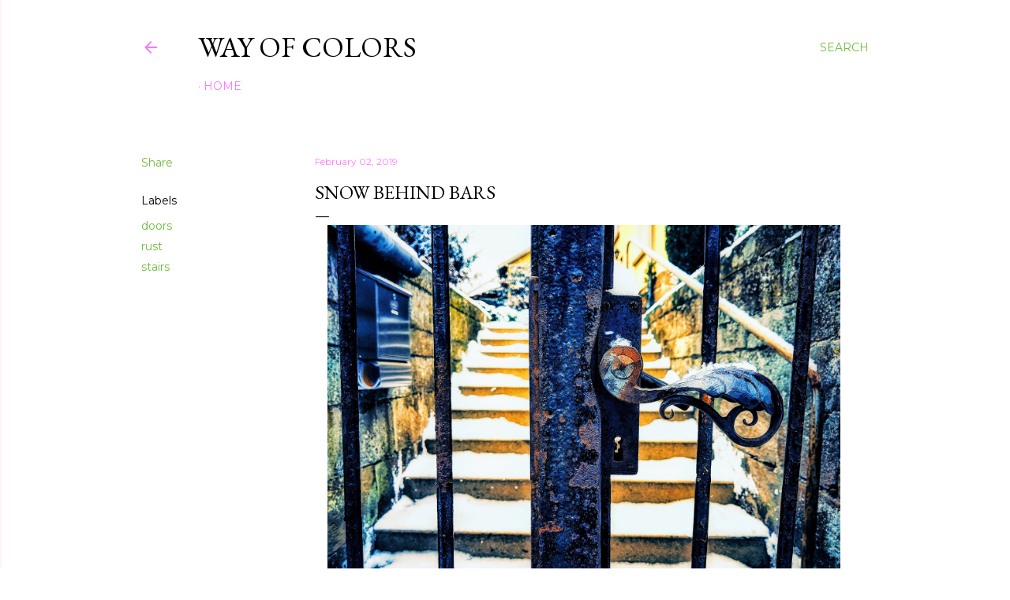

--- FILE ---
content_type: text/html; charset=utf-8
request_url: https://www.google.com/recaptcha/api2/aframe
body_size: 268
content:
<!DOCTYPE HTML><html><head><meta http-equiv="content-type" content="text/html; charset=UTF-8"></head><body><script nonce="4nV9Q6nDbJacJznIwiWK9w">/** Anti-fraud and anti-abuse applications only. See google.com/recaptcha */ try{var clients={'sodar':'https://pagead2.googlesyndication.com/pagead/sodar?'};window.addEventListener("message",function(a){try{if(a.source===window.parent){var b=JSON.parse(a.data);var c=clients[b['id']];if(c){var d=document.createElement('img');d.src=c+b['params']+'&rc='+(localStorage.getItem("rc::a")?sessionStorage.getItem("rc::b"):"");window.document.body.appendChild(d);sessionStorage.setItem("rc::e",parseInt(sessionStorage.getItem("rc::e")||0)+1);localStorage.setItem("rc::h",'1769251247096');}}}catch(b){}});window.parent.postMessage("_grecaptcha_ready", "*");}catch(b){}</script></body></html>